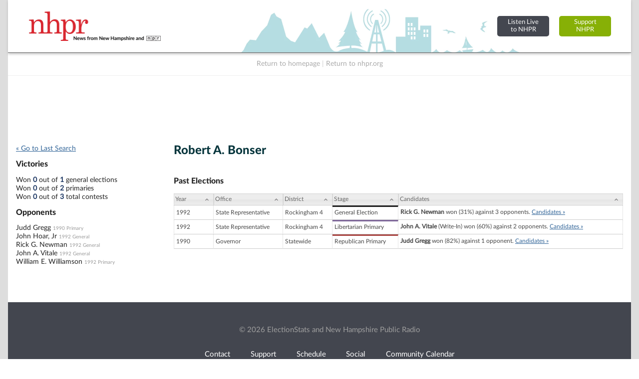

--- FILE ---
content_type: text/html; charset=UTF-8
request_url: https://nh.electionstats.com/candidates/view/Robert-A-Bonser
body_size: 16329
content:
<!DOCTYPE html PUBLIC "-//W3C//DTD XHTML+RDFa 1.0//EN" "http://www.w3.org/MarkUp/DTD/xhtml-rdfa-1.dtd">

<html xmlns="http://www.w3.org/1999/xhtml" version="XHTML+RDFa 1.0" dir="ltr" lang="en-US" xmlns:og="http://ogp.me/ns#" xmlns:fb="http://www.facebook.com/2008/fbml" class="no-js">

<head prefix="og: http://ogp.me/ns# website: http://ogp.me/ns/apps/website#">
    
    
	<title>NH Elections Database &raquo; Candidate Profile...</title>
    
    
	<meta name="twitter:card" content="summary_large_image" />
	<meta name="twitter:site" content="@nhpr" />
	<meta name="twitter:title" content="NH Elections Database &raquo; Candidate Profile..." />
	<meta name="twitter:description" content="Election results and vote counts for  New Hampshire federal, state, and county candidates for office, plus past New Hampshire ballot questions." />
	<meta name="twitter:image" content="https://nh.electionstats.com/img/us_states/NH/share_thumbnail.png" />
	<meta property="fb:app_id" content="270866949612579" />
	<meta property="fb:admins" content="533737006" />
	<meta property="og:url" content="https://nh.electionstats.com/candidates/view/Robert-A-Bonser" />
	<meta property="og:type" content="website" />
	<meta property="og:image" content="https://nh.electionstats.com/img/us_states/NH/share_thumbnail.png" />
	<meta property="og:site_name" content="NH Elections Database" />
	<meta property="og:title" content="NH Elections Database &raquo; Candidate Profile..." />
	<meta name="description" content="Election results and vote counts for  New Hampshire federal, state, and county candidates for office, plus past New Hampshire ballot questions." />
	<meta name="keywords" content="New Hampshire, elections, results, politics, database, votes, vote counts, ballot questions, data, statistics, stats, historical, candidates, governor, senator, representative, officials, government, campaign" />
	<meta property="og:description" content="Election results and vote counts for  New Hampshire federal, state, and county candidates for office, plus past New Hampshire ballot questions." />
	<meta http-equiv="X-UA-Compatible" content="IE=Edge">    

<meta http-equiv="Content-Type" content="text/html; charset=utf-8" />
<link rel="shortcut icon" href="//nh.electionstats.com/img/icons/favicon.ico" />
<link rel="icon" type="image/gif" href="//nh.electionstats.com/img/icons/favicon.gif" />
  



<!-- css includes: 
jquery-ui-1.8.14
jquery.qtip
global
charts
style
error
top_bar
footer
navigation
print --> 

<link rel="stylesheet" type="text/css" href="//nh.electionstats.com/css/combined/css_combined----64696b430b8daaba5c8846c743290593--gtmdfd-2025-07-23_14-13-28.css"/>
<link rel="stylesheet" type="text/css" href="/css/us_state.css?--gtmdfd-2025-07-23_14-13-28"/>
<link rel="stylesheet" type="text/css" href="/css/us_states/NH.css?--gtmdfd-2025-07-23_14-13-28"/>
<link rel="stylesheet" type="text/css" href="/css/responsive.css?--gtmdfd-2025-07-23_14-13-28"/><style type="text/css">	.party_border_left { border-left: 4px #999 solid !important; }	.party_border_right { border-right: 4px #999 solid !important; } .republican_party .party_border_left_default {border-left: 3px #AA4643 solid !important;} .republican_party .party_border_right_default {border-right: 3px #AA4643 solid !important;}.republican_party .party_border_top_default {border-top: 3px #AA4643 solid !important;} .republican_party .party_border_bottom_default {border-bottom: 3px #AA4643 solid !important;}.republican_party .party_text_default {color: #AA4643 !important;}.republican_party .party_background_default,.republican_party.party_background_default {background-color: #AA4643 !important;color: #FFF !important;}  .republican_party .party_border_left {border-left: 3px #AA4643 solid !important;} .republican_party .party_border_right {border-right: 3px #AA4643 solid !important;}.republican_party .party_border_top {border-top: 3px #AA4643 solid !important;} .republican_party .party_border_bottom {border-bottom: 3px #AA4643 solid !important;}.republican_party .party_text {color: #AA4643 !important;}.republican_party .party_background,.republican_party.party_background {background-color: #AA4643 !important;color: #FFF !important;}  .republican_party .party_border_left_light {border-left: 3px #DBA5A4 solid !important;} .republican_party .party_border_right_light {border-right: 3px #DBA5A4 solid !important;}.republican_party .party_border_top_light {border-top: 3px #AA4643 solid !important;} .republican_party .party_border_bottom_light {border-bottom: 3px #DBA5A4 solid !important;}.republican_party .party_text_light {color: #DBA5A4 !important;}.republican_party .party_background_light,.republican_party.party_background_light {background-color: #DBA5A4 !important;}  .republican_party .party_border_left_extra_light {border-left: 3px #F3E0E0 solid !important;} .republican_party .party_border_right_extra_light {border-right: 3px #F3E0E0 solid !important;}.republican_party .party_border_top_extra_light {border-top: 3px #AA4643 solid !important;} .republican_party .party_border_bottom_extra_light {border-bottom: 3px #F3E0E0 solid !important;}.republican_party .party_text_extra_light {color: #F3E0E0 !important;}.republican_party .party_background_extra_light,.republican_party.party_background_extra_light {background-color: #F3E0E0 !important;}  .republican_party .party_border_left_super_light {border-left: 3px #F9F0F0 solid !important;} .republican_party .party_border_right_super_light {border-right: 3px #F9F0F0 solid !important;}.republican_party .party_border_top_super_light {border-top: 3px #AA4643 solid !important;} .republican_party .party_border_bottom_super_light {border-bottom: 3px #F9F0F0 solid !important;}.republican_party .party_text_super_light {color: #F9F0F0 !important;}.republican_party .party_background_super_light,.republican_party.party_background_super_light {background-color: #F9F0F0 !important;}  .republican_party .party_border_left_dark {border-left: 3px #5B2524 solid !important;} .republican_party .party_border_right_dark {border-right: 3px #5B2524 solid !important;}.republican_party .party_border_top_dark {border-top: 3px #AA4643 solid !important;} .republican_party .party_border_bottom_dark {border-bottom: 3px #5B2524 solid !important;}.republican_party .party_text_dark {color: #5B2524 !important;}.republican_party .party_background_dark,.republican_party.party_background_dark {background-color: #5B2524 !important;color: #FFF !important;}  .democratic_party .party_border_left_default {border-left: 3px #4572A7 solid !important;} .democratic_party .party_border_right_default {border-right: 3px #4572A7 solid !important;}.democratic_party .party_border_top_default {border-top: 3px #4572A7 solid !important;} .democratic_party .party_border_bottom_default {border-bottom: 3px #4572A7 solid !important;}.democratic_party .party_text_default {color: #4572A7 !important;}.democratic_party .party_background_default,.democratic_party.party_background_default {background-color: #4572A7 !important;color: #FFF !important;}  .democratic_party .party_border_left {border-left: 3px #4572A7 solid !important;} .democratic_party .party_border_right {border-right: 3px #4572A7 solid !important;}.democratic_party .party_border_top {border-top: 3px #4572A7 solid !important;} .democratic_party .party_border_bottom {border-bottom: 3px #4572A7 solid !important;}.democratic_party .party_text {color: #4572A7 !important;}.democratic_party .party_background,.democratic_party.party_background {background-color: #4572A7 !important;color: #FFF !important;}  .democratic_party .party_border_left_light {border-left: 3px #A5BDDA solid !important;} .democratic_party .party_border_right_light {border-right: 3px #A5BDDA solid !important;}.democratic_party .party_border_top_light {border-top: 3px #4572A7 solid !important;} .democratic_party .party_border_bottom_light {border-bottom: 3px #A5BDDA solid !important;}.democratic_party .party_text_light {color: #A5BDDA !important;}.democratic_party .party_background_light,.democratic_party.party_background_light {background-color: #A5BDDA !important;}  .democratic_party .party_border_left_extra_light {border-left: 3px #E1E9F2 solid !important;} .democratic_party .party_border_right_extra_light {border-right: 3px #E1E9F2 solid !important;}.democratic_party .party_border_top_extra_light {border-top: 3px #4572A7 solid !important;} .democratic_party .party_border_bottom_extra_light {border-bottom: 3px #E1E9F2 solid !important;}.democratic_party .party_text_extra_light {color: #E1E9F2 !important;}.democratic_party .party_background_extra_light,.democratic_party.party_background_extra_light {background-color: #E1E9F2 !important;}  .democratic_party .party_border_left_super_light {border-left: 3px #F0F4F9 solid !important;} .democratic_party .party_border_right_super_light {border-right: 3px #F0F4F9 solid !important;}.democratic_party .party_border_top_super_light {border-top: 3px #4572A7 solid !important;} .democratic_party .party_border_bottom_super_light {border-bottom: 3px #F0F4F9 solid !important;}.democratic_party .party_text_super_light {color: #F0F4F9 !important;}.democratic_party .party_background_super_light,.democratic_party.party_background_super_light {background-color: #F0F4F9 !important;}  .democratic_party .party_border_left_dark {border-left: 3px #253E5A solid !important;} .democratic_party .party_border_right_dark {border-right: 3px #253E5A solid !important;}.democratic_party .party_border_top_dark {border-top: 3px #4572A7 solid !important;} .democratic_party .party_border_bottom_dark {border-bottom: 3px #253E5A solid !important;}.democratic_party .party_text_dark {color: #253E5A !important;}.democratic_party .party_background_dark,.democratic_party.party_background_dark {background-color: #253E5A !important;color: #FFF !important;}  .green_party .party_border_left_default {border-left: 3px #89A54E solid !important;} .green_party .party_border_right_default {border-right: 3px #89A54E solid !important;}.green_party .party_border_top_default {border-top: 3px #89A54E solid !important;} .green_party .party_border_bottom_default {border-bottom: 3px #89A54E solid !important;}.green_party .party_text_default {color: #89A54E !important;}.green_party .party_background_default,.green_party.party_background_default {background-color: #89A54E !important;color: #FFF !important;}  .green_party .party_border_left {border-left: 3px #89A54E solid !important;} .green_party .party_border_right {border-right: 3px #89A54E solid !important;}.green_party .party_border_top {border-top: 3px #89A54E solid !important;} .green_party .party_border_bottom {border-bottom: 3px #89A54E solid !important;}.green_party .party_text {color: #89A54E !important;}.green_party .party_background,.green_party.party_background {background-color: #89A54E !important;color: #FFF !important;}  .green_party .party_border_left_light {border-left: 3px #C7D6A9 solid !important;} .green_party .party_border_right_light {border-right: 3px #C7D6A9 solid !important;}.green_party .party_border_top_light {border-top: 3px #89A54E solid !important;} .green_party .party_border_bottom_light {border-bottom: 3px #C7D6A9 solid !important;}.green_party .party_text_light {color: #C7D6A9 !important;}.green_party .party_background_light,.green_party.party_background_light {background-color: #C7D6A9 !important;}  .green_party .party_border_left_extra_light {border-left: 3px #ECF1E2 solid !important;} .green_party .party_border_right_extra_light {border-right: 3px #ECF1E2 solid !important;}.green_party .party_border_top_extra_light {border-top: 3px #89A54E solid !important;} .green_party .party_border_bottom_extra_light {border-bottom: 3px #ECF1E2 solid !important;}.green_party .party_text_extra_light {color: #ECF1E2 !important;}.green_party .party_background_extra_light,.green_party.party_background_extra_light {background-color: #ECF1E2 !important;}  .green_party .party_border_left_super_light {border-left: 3px #F5F8F1 solid !important;} .green_party .party_border_right_super_light {border-right: 3px #F5F8F1 solid !important;}.green_party .party_border_top_super_light {border-top: 3px #89A54E solid !important;} .green_party .party_border_bottom_super_light {border-bottom: 3px #F5F8F1 solid !important;}.green_party .party_text_super_light {color: #F5F8F1 !important;}.green_party .party_background_super_light,.green_party.party_background_super_light {background-color: #F5F8F1 !important;}  .green_party .party_border_left_dark {border-left: 3px #485728 solid !important;} .green_party .party_border_right_dark {border-right: 3px #485728 solid !important;}.green_party .party_border_top_dark {border-top: 3px #89A54E solid !important;} .green_party .party_border_bottom_dark {border-bottom: 3px #485728 solid !important;}.green_party .party_text_dark {color: #485728 !important;}.green_party .party_background_dark,.green_party.party_background_dark {background-color: #485728 !important;color: #FFF !important;}  .green-rainbow_party .party_border_left_default {border-left: 3px #89A54E solid !important;} .green-rainbow_party .party_border_right_default {border-right: 3px #89A54E solid !important;}.green-rainbow_party .party_border_top_default {border-top: 3px #89A54E solid !important;} .green-rainbow_party .party_border_bottom_default {border-bottom: 3px #89A54E solid !important;}.green-rainbow_party .party_text_default {color: #89A54E !important;}.green-rainbow_party .party_background_default,.green-rainbow_party.party_background_default {background-color: #89A54E !important;color: #FFF !important;}  .green-rainbow_party .party_border_left {border-left: 3px #89A54E solid !important;} .green-rainbow_party .party_border_right {border-right: 3px #89A54E solid !important;}.green-rainbow_party .party_border_top {border-top: 3px #89A54E solid !important;} .green-rainbow_party .party_border_bottom {border-bottom: 3px #89A54E solid !important;}.green-rainbow_party .party_text {color: #89A54E !important;}.green-rainbow_party .party_background,.green-rainbow_party.party_background {background-color: #89A54E !important;color: #FFF !important;}  .green-rainbow_party .party_border_left_light {border-left: 3px #C7D6A9 solid !important;} .green-rainbow_party .party_border_right_light {border-right: 3px #C7D6A9 solid !important;}.green-rainbow_party .party_border_top_light {border-top: 3px #89A54E solid !important;} .green-rainbow_party .party_border_bottom_light {border-bottom: 3px #C7D6A9 solid !important;}.green-rainbow_party .party_text_light {color: #C7D6A9 !important;}.green-rainbow_party .party_background_light,.green-rainbow_party.party_background_light {background-color: #C7D6A9 !important;}  .green-rainbow_party .party_border_left_extra_light {border-left: 3px #ECF1E2 solid !important;} .green-rainbow_party .party_border_right_extra_light {border-right: 3px #ECF1E2 solid !important;}.green-rainbow_party .party_border_top_extra_light {border-top: 3px #89A54E solid !important;} .green-rainbow_party .party_border_bottom_extra_light {border-bottom: 3px #ECF1E2 solid !important;}.green-rainbow_party .party_text_extra_light {color: #ECF1E2 !important;}.green-rainbow_party .party_background_extra_light,.green-rainbow_party.party_background_extra_light {background-color: #ECF1E2 !important;}  .green-rainbow_party .party_border_left_super_light {border-left: 3px #F5F8F1 solid !important;} .green-rainbow_party .party_border_right_super_light {border-right: 3px #F5F8F1 solid !important;}.green-rainbow_party .party_border_top_super_light {border-top: 3px #89A54E solid !important;} .green-rainbow_party .party_border_bottom_super_light {border-bottom: 3px #F5F8F1 solid !important;}.green-rainbow_party .party_text_super_light {color: #F5F8F1 !important;}.green-rainbow_party .party_background_super_light,.green-rainbow_party.party_background_super_light {background-color: #F5F8F1 !important;}  .green-rainbow_party .party_border_left_dark {border-left: 3px #485728 solid !important;} .green-rainbow_party .party_border_right_dark {border-right: 3px #485728 solid !important;}.green-rainbow_party .party_border_top_dark {border-top: 3px #89A54E solid !important;} .green-rainbow_party .party_border_bottom_dark {border-bottom: 3px #485728 solid !important;}.green-rainbow_party .party_text_dark {color: #485728 !important;}.green-rainbow_party .party_background_dark,.green-rainbow_party.party_background_dark {background-color: #485728 !important;color: #FFF !important;}  .libertarian_party .party_border_left_default {border-left: 3px #80699B solid !important;} .libertarian_party .party_border_right_default {border-right: 3px #80699B solid !important;}.libertarian_party .party_border_top_default {border-top: 3px #80699B solid !important;} .libertarian_party .party_border_bottom_default {border-bottom: 3px #80699B solid !important;}.libertarian_party .party_text_default {color: #80699B !important;}.libertarian_party .party_background_default,.libertarian_party.party_background_default {background-color: #80699B !important;color: #FFF !important;}  .libertarian_party .party_border_left {border-left: 3px #80699B solid !important;} .libertarian_party .party_border_right {border-right: 3px #80699B solid !important;}.libertarian_party .party_border_top {border-top: 3px #80699B solid !important;} .libertarian_party .party_border_bottom {border-bottom: 3px #80699B solid !important;}.libertarian_party .party_text {color: #80699B !important;}.libertarian_party .party_background,.libertarian_party.party_background {background-color: #80699B !important;color: #FFF !important;}  .libertarian_party .party_border_left_light {border-left: 3px #BEB3CC solid !important;} .libertarian_party .party_border_right_light {border-right: 3px #BEB3CC solid !important;}.libertarian_party .party_border_top_light {border-top: 3px #80699B solid !important;} .libertarian_party .party_border_bottom_light {border-bottom: 3px #BEB3CC solid !important;}.libertarian_party .party_text_light {color: #BEB3CC !important;}.libertarian_party .party_background_light,.libertarian_party.party_background_light {background-color: #BEB3CC !important;}  .libertarian_party .party_border_left_extra_light {border-left: 3px #EAE6EE solid !important;} .libertarian_party .party_border_right_extra_light {border-right: 3px #EAE6EE solid !important;}.libertarian_party .party_border_top_extra_light {border-top: 3px #80699B solid !important;} .libertarian_party .party_border_bottom_extra_light {border-bottom: 3px #EAE6EE solid !important;}.libertarian_party .party_text_extra_light {color: #EAE6EE !important;}.libertarian_party .party_background_extra_light,.libertarian_party.party_background_extra_light {background-color: #EAE6EE !important;}  .libertarian_party .party_border_left_super_light {border-left: 3px #F4F2F7 solid !important;} .libertarian_party .party_border_right_super_light {border-right: 3px #F4F2F7 solid !important;}.libertarian_party .party_border_top_super_light {border-top: 3px #80699B solid !important;} .libertarian_party .party_border_bottom_super_light {border-bottom: 3px #F4F2F7 solid !important;}.libertarian_party .party_text_super_light {color: #F4F2F7 !important;}.libertarian_party .party_background_super_light,.libertarian_party.party_background_super_light {background-color: #F4F2F7 !important;}  .libertarian_party .party_border_left_dark {border-left: 3px #3F334D solid !important;} .libertarian_party .party_border_right_dark {border-right: 3px #3F334D solid !important;}.libertarian_party .party_border_top_dark {border-top: 3px #80699B solid !important;} .libertarian_party .party_border_bottom_dark {border-bottom: 3px #3F334D solid !important;}.libertarian_party .party_text_dark {color: #3F334D !important;}.libertarian_party .party_background_dark,.libertarian_party.party_background_dark {background-color: #3F334D !important;color: #FFF !important;}  .progressive_party .party_border_left_default {border-left: 3px #89A54E solid !important;} .progressive_party .party_border_right_default {border-right: 3px #89A54E solid !important;}.progressive_party .party_border_top_default {border-top: 3px #89A54E solid !important;} .progressive_party .party_border_bottom_default {border-bottom: 3px #89A54E solid !important;}.progressive_party .party_text_default {color: #89A54E !important;}.progressive_party .party_background_default,.progressive_party.party_background_default {background-color: #89A54E !important;color: #FFF !important;}  .progressive_party .party_border_left {border-left: 3px #89A54E solid !important;} .progressive_party .party_border_right {border-right: 3px #89A54E solid !important;}.progressive_party .party_border_top {border-top: 3px #89A54E solid !important;} .progressive_party .party_border_bottom {border-bottom: 3px #89A54E solid !important;}.progressive_party .party_text {color: #89A54E !important;}.progressive_party .party_background,.progressive_party.party_background {background-color: #89A54E !important;color: #FFF !important;}  .progressive_party .party_border_left_light {border-left: 3px #C7D6A9 solid !important;} .progressive_party .party_border_right_light {border-right: 3px #C7D6A9 solid !important;}.progressive_party .party_border_top_light {border-top: 3px #89A54E solid !important;} .progressive_party .party_border_bottom_light {border-bottom: 3px #C7D6A9 solid !important;}.progressive_party .party_text_light {color: #C7D6A9 !important;}.progressive_party .party_background_light,.progressive_party.party_background_light {background-color: #C7D6A9 !important;}  .progressive_party .party_border_left_extra_light {border-left: 3px #ECF1E2 solid !important;} .progressive_party .party_border_right_extra_light {border-right: 3px #ECF1E2 solid !important;}.progressive_party .party_border_top_extra_light {border-top: 3px #89A54E solid !important;} .progressive_party .party_border_bottom_extra_light {border-bottom: 3px #ECF1E2 solid !important;}.progressive_party .party_text_extra_light {color: #ECF1E2 !important;}.progressive_party .party_background_extra_light,.progressive_party.party_background_extra_light {background-color: #ECF1E2 !important;}  .progressive_party .party_border_left_super_light {border-left: 3px #F5F8F1 solid !important;} .progressive_party .party_border_right_super_light {border-right: 3px #F5F8F1 solid !important;}.progressive_party .party_border_top_super_light {border-top: 3px #89A54E solid !important;} .progressive_party .party_border_bottom_super_light {border-bottom: 3px #F5F8F1 solid !important;}.progressive_party .party_text_super_light {color: #F5F8F1 !important;}.progressive_party .party_background_super_light,.progressive_party.party_background_super_light {background-color: #F5F8F1 !important;}  .progressive_party .party_border_left_dark {border-left: 3px #485728 solid !important;} .progressive_party .party_border_right_dark {border-right: 3px #485728 solid !important;}.progressive_party .party_border_top_dark {border-top: 3px #89A54E solid !important;} .progressive_party .party_border_bottom_dark {border-bottom: 3px #485728 solid !important;}.progressive_party .party_text_dark {color: #485728 !important;}.progressive_party .party_background_dark,.progressive_party.party_background_dark {background-color: #485728 !important;color: #FFF !important;}  .working_families_party .party_border_left_default {border-left: 3px #DB843D solid !important;} .working_families_party .party_border_right_default {border-right: 3px #DB843D solid !important;}.working_families_party .party_border_top_default {border-top: 3px #DB843D solid !important;} .working_families_party .party_border_bottom_default {border-bottom: 3px #DB843D solid !important;}.working_families_party .party_text_default {color: #DB843D !important;}.working_families_party .party_background_default,.working_families_party.party_background_default {background-color: #DB843D !important;color: #FFF !important;}  .working_families_party .party_border_left {border-left: 3px #DB843D solid !important;} .working_families_party .party_border_right {border-right: 3px #DB843D solid !important;}.working_families_party .party_border_top {border-top: 3px #DB843D solid !important;} .working_families_party .party_border_bottom {border-bottom: 3px #DB843D solid !important;}.working_families_party .party_text {color: #DB843D !important;}.working_families_party .party_background,.working_families_party.party_background {background-color: #DB843D !important;color: #FFF !important;}  .working_families_party .party_border_left_light {border-left: 3px #EBBB94 solid !important;} .working_families_party .party_border_right_light {border-right: 3px #EBBB94 solid !important;}.working_families_party .party_border_top_light {border-top: 3px #DB843D solid !important;} .working_families_party .party_border_bottom_light {border-bottom: 3px #EBBB94 solid !important;}.working_families_party .party_text_light {color: #EBBB94 !important;}.working_families_party .party_background_light,.working_families_party.party_background_light {background-color: #EBBB94 !important;}  .working_families_party .party_border_left_extra_light {border-left: 3px #F9E9DB solid !important;} .working_families_party .party_border_right_extra_light {border-right: 3px #F9E9DB solid !important;}.working_families_party .party_border_top_extra_light {border-top: 3px #DB843D solid !important;} .working_families_party .party_border_bottom_extra_light {border-bottom: 3px #F9E9DB solid !important;}.working_families_party .party_text_extra_light {color: #F9E9DB !important;}.working_families_party .party_background_extra_light,.working_families_party.party_background_extra_light {background-color: #F9E9DB !important;}  .working_families_party .party_border_left_super_light {border-left: 3px #FCF4ED solid !important;} .working_families_party .party_border_right_super_light {border-right: 3px #FCF4ED solid !important;}.working_families_party .party_border_top_super_light {border-top: 3px #DB843D solid !important;} .working_families_party .party_border_bottom_super_light {border-bottom: 3px #FCF4ED solid !important;}.working_families_party .party_text_super_light {color: #FCF4ED !important;}.working_families_party .party_background_super_light,.working_families_party.party_background_super_light {background-color: #FCF4ED !important;}  .working_families_party .party_border_left_dark {border-left: 3px #7D4516 solid !important;} .working_families_party .party_border_right_dark {border-right: 3px #7D4516 solid !important;}.working_families_party .party_border_top_dark {border-top: 3px #DB843D solid !important;} .working_families_party .party_border_bottom_dark {border-bottom: 3px #7D4516 solid !important;}.working_families_party .party_text_dark {color: #7D4516 !important;}.working_families_party .party_background_dark,.working_families_party.party_background_dark {background-color: #7D4516 !important;color: #FFF !important;}  .independent_party .party_border_left_default {border-left: 3px #DB843D solid !important;} .independent_party .party_border_right_default {border-right: 3px #DB843D solid !important;}.independent_party .party_border_top_default {border-top: 3px #DB843D solid !important;} .independent_party .party_border_bottom_default {border-bottom: 3px #DB843D solid !important;}.independent_party .party_text_default {color: #DB843D !important;}.independent_party .party_background_default,.independent_party.party_background_default {background-color: #DB843D !important;color: #FFF !important;}  .independent_party .party_border_left {border-left: 3px #DB843D solid !important;} .independent_party .party_border_right {border-right: 3px #DB843D solid !important;}.independent_party .party_border_top {border-top: 3px #DB843D solid !important;} .independent_party .party_border_bottom {border-bottom: 3px #DB843D solid !important;}.independent_party .party_text {color: #DB843D !important;}.independent_party .party_background,.independent_party.party_background {background-color: #DB843D !important;color: #FFF !important;}  .independent_party .party_border_left_light {border-left: 3px #EBBB94 solid !important;} .independent_party .party_border_right_light {border-right: 3px #EBBB94 solid !important;}.independent_party .party_border_top_light {border-top: 3px #DB843D solid !important;} .independent_party .party_border_bottom_light {border-bottom: 3px #EBBB94 solid !important;}.independent_party .party_text_light {color: #EBBB94 !important;}.independent_party .party_background_light,.independent_party.party_background_light {background-color: #EBBB94 !important;}  .independent_party .party_border_left_extra_light {border-left: 3px #F9E9DB solid !important;} .independent_party .party_border_right_extra_light {border-right: 3px #F9E9DB solid !important;}.independent_party .party_border_top_extra_light {border-top: 3px #DB843D solid !important;} .independent_party .party_border_bottom_extra_light {border-bottom: 3px #F9E9DB solid !important;}.independent_party .party_text_extra_light {color: #F9E9DB !important;}.independent_party .party_background_extra_light,.independent_party.party_background_extra_light {background-color: #F9E9DB !important;}  .independent_party .party_border_left_super_light {border-left: 3px #FCF4ED solid !important;} .independent_party .party_border_right_super_light {border-right: 3px #FCF4ED solid !important;}.independent_party .party_border_top_super_light {border-top: 3px #DB843D solid !important;} .independent_party .party_border_bottom_super_light {border-bottom: 3px #FCF4ED solid !important;}.independent_party .party_text_super_light {color: #FCF4ED !important;}.independent_party .party_background_super_light,.independent_party.party_background_super_light {background-color: #FCF4ED !important;}  .independent_party .party_border_left_dark {border-left: 3px #7D4516 solid !important;} .independent_party .party_border_right_dark {border-right: 3px #7D4516 solid !important;}.independent_party .party_border_top_dark {border-top: 3px #DB843D solid !important;} .independent_party .party_border_bottom_dark {border-bottom: 3px #7D4516 solid !important;}.independent_party .party_text_dark {color: #7D4516 !important;}.independent_party .party_background_dark,.independent_party.party_background_dark {background-color: #7D4516 !important;color: #FFF !important;}  .general_party .party_border_left_default {border-left: 3px #222222 solid !important;} .general_party .party_border_right_default {border-right: 3px #222222 solid !important;}.general_party .party_border_top_default {border-top: 3px #222222 solid !important;} .general_party .party_border_bottom_default {border-bottom: 3px #222222 solid !important;}.general_party .party_text_default {color: #222222 !important;}.general_party .party_background_default,.general_party.party_background_default {background-color: #222222 !important;color: #FFF !important;}  .general_party .party_border_left {border-left: 3px #222222 solid !important;} .general_party .party_border_right {border-right: 3px #222222 solid !important;}.general_party .party_border_top {border-top: 3px #222222 solid !important;} .general_party .party_border_bottom {border-bottom: 3px #222222 solid !important;}.general_party .party_text {color: #222222 !important;}.general_party .party_background,.general_party.party_background {background-color: #222222 !important;color: #FFF !important;}  .general_party .party_border_left_light {border-left: 3px #BFBFBF solid !important;} .general_party .party_border_right_light {border-right: 3px #BFBFBF solid !important;}.general_party .party_border_top_light {border-top: 3px #222222 solid !important;} .general_party .party_border_bottom_light {border-bottom: 3px #BFBFBF solid !important;}.general_party .party_text_light {color: #BFBFBF !important;}.general_party .party_background_light,.general_party.party_background_light {background-color: #BFBFBF !important;}  .general_party .party_border_left_extra_light {border-left: 3px #E9E9E9 solid !important;} .general_party .party_border_right_extra_light {border-right: 3px #E9E9E9 solid !important;}.general_party .party_border_top_extra_light {border-top: 3px #222222 solid !important;} .general_party .party_border_bottom_extra_light {border-bottom: 3px #E9E9E9 solid !important;}.general_party .party_text_extra_light {color: #E9E9E9 !important;}.general_party .party_background_extra_light,.general_party.party_background_extra_light {background-color: #E9E9E9 !important;}  .general_party .party_border_left_super_light {border-left: 3px #F4F4F4 solid !important;} .general_party .party_border_right_super_light {border-right: 3px #F4F4F4 solid !important;}.general_party .party_border_top_super_light {border-top: 3px #222222 solid !important;} .general_party .party_border_bottom_super_light {border-bottom: 3px #F4F4F4 solid !important;}.general_party .party_text_super_light {color: #F4F4F4 !important;}.general_party .party_background_super_light,.general_party.party_background_super_light {background-color: #F4F4F4 !important;}  .general_party .party_border_left_dark {border-left: 3px #633C14 solid !important;} .general_party .party_border_right_dark {border-right: 3px #633C14 solid !important;}.general_party .party_border_top_dark {border-top: 3px #222222 solid !important;} .general_party .party_border_bottom_dark {border-bottom: 3px #633C14 solid !important;}.general_party .party_text_dark {color: #633C14 !important;}.general_party .party_background_dark,.general_party.party_background_dark {background-color: #633C14 !important;color: #FFF !important;}  .democratic_republican_party .party_border_left_default {border-left: 3px #80699B solid !important;} .democratic_republican_party .party_border_right_default {border-right: 3px #80699B solid !important;}.democratic_republican_party .party_border_top_default {border-top: 3px #80699B solid !important;} .democratic_republican_party .party_border_bottom_default {border-bottom: 3px #80699B solid !important;}.democratic_republican_party .party_text_default {color: #80699B !important;}.democratic_republican_party .party_background_default,.democratic_republican_party.party_background_default {background-color: #80699B !important;color: #FFF !important;}  .democratic_republican_party .party_border_left {border-left: 3px #80699B solid !important;} .democratic_republican_party .party_border_right {border-right: 3px #80699B solid !important;}.democratic_republican_party .party_border_top {border-top: 3px #80699B solid !important;} .democratic_republican_party .party_border_bottom {border-bottom: 3px #80699B solid !important;}.democratic_republican_party .party_text {color: #80699B !important;}.democratic_republican_party .party_background,.democratic_republican_party.party_background {background-color: #80699B !important;color: #FFF !important;}  .democratic_republican_party .party_border_left_light {border-left: 3px #BEB3CC solid !important;} .democratic_republican_party .party_border_right_light {border-right: 3px #BEB3CC solid !important;}.democratic_republican_party .party_border_top_light {border-top: 3px #80699B solid !important;} .democratic_republican_party .party_border_bottom_light {border-bottom: 3px #BEB3CC solid !important;}.democratic_republican_party .party_text_light {color: #BEB3CC !important;}.democratic_republican_party .party_background_light,.democratic_republican_party.party_background_light {background-color: #BEB3CC !important;}  .democratic_republican_party .party_border_left_extra_light {border-left: 3px #EAE6EE solid !important;} .democratic_republican_party .party_border_right_extra_light {border-right: 3px #EAE6EE solid !important;}.democratic_republican_party .party_border_top_extra_light {border-top: 3px #80699B solid !important;} .democratic_republican_party .party_border_bottom_extra_light {border-bottom: 3px #EAE6EE solid !important;}.democratic_republican_party .party_text_extra_light {color: #EAE6EE !important;}.democratic_republican_party .party_background_extra_light,.democratic_republican_party.party_background_extra_light {background-color: #EAE6EE !important;}  .democratic_republican_party .party_border_left_super_light {border-left: 3px #F4F2F7 solid !important;} .democratic_republican_party .party_border_right_super_light {border-right: 3px #F4F2F7 solid !important;}.democratic_republican_party .party_border_top_super_light {border-top: 3px #80699B solid !important;} .democratic_republican_party .party_border_bottom_super_light {border-bottom: 3px #F4F2F7 solid !important;}.democratic_republican_party .party_text_super_light {color: #F4F2F7 !important;}.democratic_republican_party .party_background_super_light,.democratic_republican_party.party_background_super_light {background-color: #F4F2F7 !important;}  .democratic_republican_party .party_border_left_dark {border-left: 3px #3F334D solid !important;} .democratic_republican_party .party_border_right_dark {border-right: 3px #3F334D solid !important;}.democratic_republican_party .party_border_top_dark {border-top: 3px #80699B solid !important;} .democratic_republican_party .party_border_bottom_dark {border-bottom: 3px #3F334D solid !important;}.democratic_republican_party .party_text_dark {color: #3F334D !important;}.democratic_republican_party .party_background_dark,.democratic_republican_party.party_background_dark {background-color: #3F334D !important;color: #FFF !important;}  .democratic-republican_party .party_border_left_default {border-left: 3px #80699B solid !important;} .democratic-republican_party .party_border_right_default {border-right: 3px #80699B solid !important;}.democratic-republican_party .party_border_top_default {border-top: 3px #80699B solid !important;} .democratic-republican_party .party_border_bottom_default {border-bottom: 3px #80699B solid !important;}.democratic-republican_party .party_text_default {color: #80699B !important;}.democratic-republican_party .party_background_default,.democratic-republican_party.party_background_default {background-color: #80699B !important;color: #FFF !important;}  .democratic-republican_party .party_border_left {border-left: 3px #80699B solid !important;} .democratic-republican_party .party_border_right {border-right: 3px #80699B solid !important;}.democratic-republican_party .party_border_top {border-top: 3px #80699B solid !important;} .democratic-republican_party .party_border_bottom {border-bottom: 3px #80699B solid !important;}.democratic-republican_party .party_text {color: #80699B !important;}.democratic-republican_party .party_background,.democratic-republican_party.party_background {background-color: #80699B !important;color: #FFF !important;}  .democratic-republican_party .party_border_left_light {border-left: 3px #BEB3CC solid !important;} .democratic-republican_party .party_border_right_light {border-right: 3px #BEB3CC solid !important;}.democratic-republican_party .party_border_top_light {border-top: 3px #80699B solid !important;} .democratic-republican_party .party_border_bottom_light {border-bottom: 3px #BEB3CC solid !important;}.democratic-republican_party .party_text_light {color: #BEB3CC !important;}.democratic-republican_party .party_background_light,.democratic-republican_party.party_background_light {background-color: #BEB3CC !important;}  .democratic-republican_party .party_border_left_extra_light {border-left: 3px #EAE6EE solid !important;} .democratic-republican_party .party_border_right_extra_light {border-right: 3px #EAE6EE solid !important;}.democratic-republican_party .party_border_top_extra_light {border-top: 3px #80699B solid !important;} .democratic-republican_party .party_border_bottom_extra_light {border-bottom: 3px #EAE6EE solid !important;}.democratic-republican_party .party_text_extra_light {color: #EAE6EE !important;}.democratic-republican_party .party_background_extra_light,.democratic-republican_party.party_background_extra_light {background-color: #EAE6EE !important;}  .democratic-republican_party .party_border_left_super_light {border-left: 3px #F4F2F7 solid !important;} .democratic-republican_party .party_border_right_super_light {border-right: 3px #F4F2F7 solid !important;}.democratic-republican_party .party_border_top_super_light {border-top: 3px #80699B solid !important;} .democratic-republican_party .party_border_bottom_super_light {border-bottom: 3px #F4F2F7 solid !important;}.democratic-republican_party .party_text_super_light {color: #F4F2F7 !important;}.democratic-republican_party .party_background_super_light,.democratic-republican_party.party_background_super_light {background-color: #F4F2F7 !important;}  .democratic-republican_party .party_border_left_dark {border-left: 3px #3F334D solid !important;} .democratic-republican_party .party_border_right_dark {border-right: 3px #3F334D solid !important;}.democratic-republican_party .party_border_top_dark {border-top: 3px #80699B solid !important;} .democratic-republican_party .party_border_bottom_dark {border-bottom: 3px #3F334D solid !important;}.democratic-republican_party .party_text_dark {color: #3F334D !important;}.democratic-republican_party .party_background_dark,.democratic-republican_party.party_background_dark {background-color: #3F334D !important;color: #FFF !important;}  .democratic_libertarian_party .party_border_left_default {border-left: 3px #80699B solid !important;} .democratic_libertarian_party .party_border_right_default {border-right: 3px #80699B solid !important;}.democratic_libertarian_party .party_border_top_default {border-top: 3px #80699B solid !important;} .democratic_libertarian_party .party_border_bottom_default {border-bottom: 3px #80699B solid !important;}.democratic_libertarian_party .party_text_default {color: #80699B !important;}.democratic_libertarian_party .party_background_default,.democratic_libertarian_party.party_background_default {background-color: #80699B !important;color: #FFF !important;}  .democratic_libertarian_party .party_border_left {border-left: 3px #80699B solid !important;} .democratic_libertarian_party .party_border_right {border-right: 3px #80699B solid !important;}.democratic_libertarian_party .party_border_top {border-top: 3px #80699B solid !important;} .democratic_libertarian_party .party_border_bottom {border-bottom: 3px #80699B solid !important;}.democratic_libertarian_party .party_text {color: #80699B !important;}.democratic_libertarian_party .party_background,.democratic_libertarian_party.party_background {background-color: #80699B !important;color: #FFF !important;}  .democratic_libertarian_party .party_border_left_light {border-left: 3px #BEB3CC solid !important;} .democratic_libertarian_party .party_border_right_light {border-right: 3px #BEB3CC solid !important;}.democratic_libertarian_party .party_border_top_light {border-top: 3px #80699B solid !important;} .democratic_libertarian_party .party_border_bottom_light {border-bottom: 3px #BEB3CC solid !important;}.democratic_libertarian_party .party_text_light {color: #BEB3CC !important;}.democratic_libertarian_party .party_background_light,.democratic_libertarian_party.party_background_light {background-color: #BEB3CC !important;}  .democratic_libertarian_party .party_border_left_extra_light {border-left: 3px #EAE6EE solid !important;} .democratic_libertarian_party .party_border_right_extra_light {border-right: 3px #EAE6EE solid !important;}.democratic_libertarian_party .party_border_top_extra_light {border-top: 3px #80699B solid !important;} .democratic_libertarian_party .party_border_bottom_extra_light {border-bottom: 3px #EAE6EE solid !important;}.democratic_libertarian_party .party_text_extra_light {color: #EAE6EE !important;}.democratic_libertarian_party .party_background_extra_light,.democratic_libertarian_party.party_background_extra_light {background-color: #EAE6EE !important;}  .democratic_libertarian_party .party_border_left_super_light {border-left: 3px #F4F2F7 solid !important;} .democratic_libertarian_party .party_border_right_super_light {border-right: 3px #F4F2F7 solid !important;}.democratic_libertarian_party .party_border_top_super_light {border-top: 3px #80699B solid !important;} .democratic_libertarian_party .party_border_bottom_super_light {border-bottom: 3px #F4F2F7 solid !important;}.democratic_libertarian_party .party_text_super_light {color: #F4F2F7 !important;}.democratic_libertarian_party .party_background_super_light,.democratic_libertarian_party.party_background_super_light {background-color: #F4F2F7 !important;}  .democratic_libertarian_party .party_border_left_dark {border-left: 3px #3F334D solid !important;} .democratic_libertarian_party .party_border_right_dark {border-right: 3px #3F334D solid !important;}.democratic_libertarian_party .party_border_top_dark {border-top: 3px #80699B solid !important;} .democratic_libertarian_party .party_border_bottom_dark {border-bottom: 3px #3F334D solid !important;}.democratic_libertarian_party .party_text_dark {color: #3F334D !important;}.democratic_libertarian_party .party_background_dark,.democratic_libertarian_party.party_background_dark {background-color: #3F334D !important;color: #FFF !important;}  .republican_libertarian_party .party_border_left_default {border-left: 3px #80699B solid !important;} .republican_libertarian_party .party_border_right_default {border-right: 3px #80699B solid !important;}.republican_libertarian_party .party_border_top_default {border-top: 3px #80699B solid !important;} .republican_libertarian_party .party_border_bottom_default {border-bottom: 3px #80699B solid !important;}.republican_libertarian_party .party_text_default {color: #80699B !important;}.republican_libertarian_party .party_background_default,.republican_libertarian_party.party_background_default {background-color: #80699B !important;color: #FFF !important;}  .republican_libertarian_party .party_border_left {border-left: 3px #80699B solid !important;} .republican_libertarian_party .party_border_right {border-right: 3px #80699B solid !important;}.republican_libertarian_party .party_border_top {border-top: 3px #80699B solid !important;} .republican_libertarian_party .party_border_bottom {border-bottom: 3px #80699B solid !important;}.republican_libertarian_party .party_text {color: #80699B !important;}.republican_libertarian_party .party_background,.republican_libertarian_party.party_background {background-color: #80699B !important;color: #FFF !important;}  .republican_libertarian_party .party_border_left_light {border-left: 3px #BEB3CC solid !important;} .republican_libertarian_party .party_border_right_light {border-right: 3px #BEB3CC solid !important;}.republican_libertarian_party .party_border_top_light {border-top: 3px #80699B solid !important;} .republican_libertarian_party .party_border_bottom_light {border-bottom: 3px #BEB3CC solid !important;}.republican_libertarian_party .party_text_light {color: #BEB3CC !important;}.republican_libertarian_party .party_background_light,.republican_libertarian_party.party_background_light {background-color: #BEB3CC !important;}  .republican_libertarian_party .party_border_left_extra_light {border-left: 3px #EAE6EE solid !important;} .republican_libertarian_party .party_border_right_extra_light {border-right: 3px #EAE6EE solid !important;}.republican_libertarian_party .party_border_top_extra_light {border-top: 3px #80699B solid !important;} .republican_libertarian_party .party_border_bottom_extra_light {border-bottom: 3px #EAE6EE solid !important;}.republican_libertarian_party .party_text_extra_light {color: #EAE6EE !important;}.republican_libertarian_party .party_background_extra_light,.republican_libertarian_party.party_background_extra_light {background-color: #EAE6EE !important;}  .republican_libertarian_party .party_border_left_super_light {border-left: 3px #F4F2F7 solid !important;} .republican_libertarian_party .party_border_right_super_light {border-right: 3px #F4F2F7 solid !important;}.republican_libertarian_party .party_border_top_super_light {border-top: 3px #80699B solid !important;} .republican_libertarian_party .party_border_bottom_super_light {border-bottom: 3px #F4F2F7 solid !important;}.republican_libertarian_party .party_text_super_light {color: #F4F2F7 !important;}.republican_libertarian_party .party_background_super_light,.republican_libertarian_party.party_background_super_light {background-color: #F4F2F7 !important;}  .republican_libertarian_party .party_border_left_dark {border-left: 3px #3F334D solid !important;} .republican_libertarian_party .party_border_right_dark {border-right: 3px #3F334D solid !important;}.republican_libertarian_party .party_border_top_dark {border-top: 3px #80699B solid !important;} .republican_libertarian_party .party_border_bottom_dark {border-bottom: 3px #3F334D solid !important;}.republican_libertarian_party .party_text_dark {color: #3F334D !important;}.republican_libertarian_party .party_background_dark,.republican_libertarian_party.party_background_dark {background-color: #3F334D !important;color: #FFF !important;}  .other_party .party_border_left_default {border-left: 3px #86773C solid !important;} .other_party .party_border_right_default {border-right: 3px #86773C solid !important;}.other_party .party_border_top_default {border-top: 3px #86773C solid !important;} .other_party .party_border_bottom_default {border-bottom: 3px #86773C solid !important;}.other_party .party_text_default {color: #86773C !important;}.other_party .party_background_default,.other_party.party_background_default {background-color: #86773C !important;color: #FFF !important;}  .other_party .party_border_left {border-left: 3px #86773C solid !important;} .other_party .party_border_right {border-right: 3px #86773C solid !important;}.other_party .party_border_top {border-top: 3px #86773C solid !important;} .other_party .party_border_bottom {border-bottom: 3px #86773C solid !important;}.other_party .party_text {color: #86773C !important;}.other_party .party_background,.other_party.party_background {background-color: #86773C !important;color: #FFF !important;}  .other_party .party_border_left_light {border-left: 3px #D8CEA7 solid !important;} .other_party .party_border_right_light {border-right: 3px #D8CEA7 solid !important;}.other_party .party_border_top_light {border-top: 3px #86773C solid !important;} .other_party .party_border_bottom_light {border-bottom: 3px #D8CEA7 solid !important;}.other_party .party_text_light {color: #D8CEA7 !important;}.other_party .party_background_light,.other_party.party_background_light {background-color: #D8CEA7 !important;}  .other_party .party_border_left_extra_light {border-left: 3px #F2EFE1 solid !important;} .other_party .party_border_right_extra_light {border-right: 3px #F2EFE1 solid !important;}.other_party .party_border_top_extra_light {border-top: 3px #86773C solid !important;} .other_party .party_border_bottom_extra_light {border-bottom: 3px #F2EFE1 solid !important;}.other_party .party_text_extra_light {color: #F2EFE1 !important;}.other_party .party_background_extra_light,.other_party.party_background_extra_light {background-color: #F2EFE1 !important;}  .other_party .party_border_left_super_light {border-left: 3px #F9F8F0 solid !important;} .other_party .party_border_right_super_light {border-right: 3px #F9F8F0 solid !important;}.other_party .party_border_top_super_light {border-top: 3px #86773C solid !important;} .other_party .party_border_bottom_super_light {border-bottom: 3px #F9F8F0 solid !important;}.other_party .party_text_super_light {color: #F9F8F0 !important;}.other_party .party_background_super_light,.other_party.party_background_super_light {background-color: #F9F8F0 !important;}  .other_party .party_border_left_dark {border-left: 3px #584F27 solid !important;} .other_party .party_border_right_dark {border-right: 3px #584F27 solid !important;}.other_party .party_border_top_dark {border-top: 3px #86773C solid !important;} .other_party .party_border_bottom_dark {border-bottom: 3px #584F27 solid !important;}.other_party .party_text_dark {color: #584F27 !important;}.other_party .party_background_dark,.other_party.party_background_dark {background-color: #584F27 !important;color: #FFF !important;}  .yes_party .party_border_left_default {border-left: 3px #89A54E solid !important;} .yes_party .party_border_right_default {border-right: 3px #89A54E solid !important;}.yes_party .party_border_top_default {border-top: 3px #89A54E solid !important;} .yes_party .party_border_bottom_default {border-bottom: 3px #89A54E solid !important;}.yes_party .party_text_default {color: #89A54E !important;}.yes_party .party_background_default,.yes_party.party_background_default {background-color: #89A54E !important;color: #FFF !important;}  .yes_party .party_border_left {border-left: 3px #89A54E solid !important;} .yes_party .party_border_right {border-right: 3px #89A54E solid !important;}.yes_party .party_border_top {border-top: 3px #89A54E solid !important;} .yes_party .party_border_bottom {border-bottom: 3px #89A54E solid !important;}.yes_party .party_text {color: #89A54E !important;}.yes_party .party_background,.yes_party.party_background {background-color: #89A54E !important;color: #FFF !important;}  .yes_party .party_border_left_light {border-left: 3px #C7D6A9 solid !important;} .yes_party .party_border_right_light {border-right: 3px #C7D6A9 solid !important;}.yes_party .party_border_top_light {border-top: 3px #89A54E solid !important;} .yes_party .party_border_bottom_light {border-bottom: 3px #C7D6A9 solid !important;}.yes_party .party_text_light {color: #C7D6A9 !important;}.yes_party .party_background_light,.yes_party.party_background_light {background-color: #C7D6A9 !important;}  .yes_party .party_border_left_extra_light {border-left: 3px #ECF1E2 solid !important;} .yes_party .party_border_right_extra_light {border-right: 3px #ECF1E2 solid !important;}.yes_party .party_border_top_extra_light {border-top: 3px #89A54E solid !important;} .yes_party .party_border_bottom_extra_light {border-bottom: 3px #ECF1E2 solid !important;}.yes_party .party_text_extra_light {color: #ECF1E2 !important;}.yes_party .party_background_extra_light,.yes_party.party_background_extra_light {background-color: #ECF1E2 !important;}  .yes_party .party_border_left_super_light {border-left: 3px #F5F8F1 solid !important;} .yes_party .party_border_right_super_light {border-right: 3px #F5F8F1 solid !important;}.yes_party .party_border_top_super_light {border-top: 3px #89A54E solid !important;} .yes_party .party_border_bottom_super_light {border-bottom: 3px #F5F8F1 solid !important;}.yes_party .party_text_super_light {color: #F5F8F1 !important;}.yes_party .party_background_super_light,.yes_party.party_background_super_light {background-color: #F5F8F1 !important;}  .yes_party .party_border_left_dark {border-left: 3px #485728 solid !important;} .yes_party .party_border_right_dark {border-right: 3px #485728 solid !important;}.yes_party .party_border_top_dark {border-top: 3px #89A54E solid !important;} .yes_party .party_border_bottom_dark {border-bottom: 3px #485728 solid !important;}.yes_party .party_text_dark {color: #485728 !important;}.yes_party .party_background_dark,.yes_party.party_background_dark {background-color: #485728 !important;color: #FFF !important;}  .no_party .party_border_left_default {border-left: 3px #A47D7C solid !important;} .no_party .party_border_right_default {border-right: 3px #A47D7C solid !important;}.no_party .party_border_top_default {border-top: 3px #A47D7C solid !important;} .no_party .party_border_bottom_default {border-bottom: 3px #A47D7C solid !important;}.no_party .party_text_default {color: #A47D7C !important;}.no_party .party_background_default,.no_party.party_background_default {background-color: #A47D7C !important;color: #FFF !important;}  .no_party .party_border_left {border-left: 3px #A47D7C solid !important;} .no_party .party_border_right {border-right: 3px #A47D7C solid !important;}.no_party .party_border_top {border-top: 3px #A47D7C solid !important;} .no_party .party_border_bottom {border-bottom: 3px #A47D7C solid !important;}.no_party .party_text {color: #A47D7C !important;}.no_party .party_background,.no_party.party_background {background-color: #A47D7C !important;color: #FFF !important;}  .no_party .party_border_left_light {border-left: 3px #CBB5B4 solid !important;} .no_party .party_border_right_light {border-right: 3px #CBB5B4 solid !important;}.no_party .party_border_top_light {border-top: 3px #A47D7C solid !important;} .no_party .party_border_bottom_light {border-bottom: 3px #CBB5B4 solid !important;}.no_party .party_text_light {color: #CBB5B4 !important;}.no_party .party_background_light,.no_party.party_background_light {background-color: #CBB5B4 !important;}  .no_party .party_border_left_extra_light {border-left: 3px #EEE6E6 solid !important;} .no_party .party_border_right_extra_light {border-right: 3px #EEE6E6 solid !important;}.no_party .party_border_top_extra_light {border-top: 3px #A47D7C solid !important;} .no_party .party_border_bottom_extra_light {border-bottom: 3px #EEE6E6 solid !important;}.no_party .party_text_extra_light {color: #EEE6E6 !important;}.no_party .party_background_extra_light,.no_party.party_background_extra_light {background-color: #EEE6E6 !important;}  .no_party .party_border_left_super_light {border-left: 3px #CCCCCC solid !important;} .no_party .party_border_right_super_light {border-right: 3px #CCCCCC solid !important;}.no_party .party_border_top_super_light {border-top: 3px #A47D7C solid !important;} .no_party .party_border_bottom_super_light {border-bottom: 3px #CCCCCC solid !important;}.no_party .party_text_super_light {color: #CCCCCC !important;}.no_party .party_background_super_light,.no_party.party_background_super_light {background-color: #CCCCCC !important;}  .no_party .party_border_left_dark {border-left: 3px #4B3534 solid !important;} .no_party .party_border_right_dark {border-right: 3px #4B3534 solid !important;}.no_party .party_border_top_dark {border-top: 3px #A47D7C solid !important;} .no_party .party_border_bottom_dark {border-bottom: 3px #4B3534 solid !important;}.no_party .party_text_dark {color: #4B3534 !important;}.no_party .party_background_dark,.no_party.party_background_dark {background-color: #4B3534 !important;color: #FFF !important;} </style>

<!-- js includes: 
jquery-1.12.5-sec.min
$.ajaxPrefilter( function( s ) { if ( s.crossDomain ) { s.contents.script = false; }} );
jquery-ui-1.13.2.min
$.browser={ msie: ( navigator.appName == 'Microsoft Internet Explorer') ? true : false };
highcharts-11.2.0/highcharts
highcharts-11.2.0/accessibility
jquery-bbq/jquery.ba-bbq.min
jquery.cookie
datatables-1.10.25/js/jquery.dataTables.min
datatables-1.10.25/js/dataTables.jqueryui.min
jquery.fixedTableHeader.min
jquery.qtip.min
jquery.scrollTo-min
jquery.sortElements
jquery.sortTableColumns
modernizr.custom.24613
global --> 

<script type="text/javascript" src="//nh.electionstats.com/js/combined/js_combined----0f5d04fab82d4fa7341460860f6b9350--gtmdfd-2025-07-23_14-13-28.js"></script> 

 <!-- For IE (any version) -->

<!--[if IE]>
	
<link rel="stylesheet" type="text/css" href="/css/style_IE_only.css"/><![endif]-->

<!-- For IE8 or older -->

<!--[if lt IE 9]>
    
<script type="text/javascript" src="/js/css3-mediaqueries.js"></script>    
  
   <style type="text/css">
     canvas, header, nav, section, article, aside, footer { display:block; }
   </style>
   
<![endif]-->
    

<!-- For IE7 or older -->

<!--[if lte IE 7]>
	
<link rel="stylesheet" type="text/css" href="/css/style_IE7-_only.css"/>
<script type="text/javascript" src="/js/json2.js"></script><![endif]-->


<!-- For IE6 or older :: transparent PNGs -->

<!--[if lte IE 6]>
 
 
<script type="text/javascript" src="/js/supersleight-min.js"></script>
<![endif]-->

   
<script type="text/javascript">
 
		
		function historyListPush(h,url,limit) {
			if(!h || typeof h == "undefined") {
				h = {0: location.href};	
			} 
			
			var length = $.jsonLength(h);  
			
			if(location.href != h[length-1]) {
				h[length] = url;
				
				// Limit of [var limit] items
				if(length >= limit) {
					var h_new = {};
					$.each(h, function(k,v) {
						if(k == 0) { return true; } // continue
						h_new[k-1] = v;
					});
					h = h_new;
				}
			}	
			return h;
			
		} // END function
		
		(function( $ ) {
		  $.jsonLength = function(obj) {
			n = 0;
			
			if(!obj) { return n; }
			
			jQuery.each(obj, function(i, val) {
			  n++;
			});
			
			return n;
		
		  };
		})( jQuery );

		 
		// History 
		// Holds this plus the last 2 pages visited
		if($.cookie) {
			$.cookie.json = true;
			
			var h 		= $.cookie("history");
			
			
			
			hist = historyListPush(h,location.href,3);
			 
			//console.log(h);
	 
			
			// Re-save cookie
			$.removeCookie("history", { path:"/" });
			$.cookie("history", h, { expires: 1, domain:".nh.electionstats.com", path:"/" });	
			
			// Now add to search history if applicable
			if(location.href.indexOf("/search") > -1) {
				var search_history  = $.cookie("search_history");
				
				if(typeof search_history == "undefined") { 
					search_history = {}; 
				}
				search_history = historyListPush(search_history,location.href,3);
				
				//console.log(search_history);
				
				// Re-save cookie
				$.removeCookie("search_history", { path:"/" });
				$.cookie("search_history", search_history, { expires: 1, domain:".nh.electionstats.com", path:"/" });	
				
				 
			}
			
		}
		
		
		// Globals
		MapsRegistry = [];
		
		/**
		 * called by google_maps_init()
		 */
		function google_maps_init_each_in_registry() {
		 
			$.each(MapsRegistry,function(k,v) {
				var fn 		= window[v];
				var sel 	= String("#"+v+" > .map_canvas").replace("gmap_init_","");
				var canvas  = $(sel);
				//console.log(sel);
				if(canvas.length && canvas.html().length < 1 && typeof fn === "function") {	
					fn();	
					//console.log("fired...");
				}
			});
		}
		
		/**
		 * Init each map (coupled with MapHelper)
		 * Calls another function google_maps_init_each_in_registry()
		 * after checking for necessary JS dependencies
		 */ 
		function google_maps_init() {
			 
			var src_maplabels 	   = "//nh.electionstats.com/js/google-maplabel.js";
			var src_canvas_for_ie  = "//nh.electionstats.com/js/excanvas.compiled.js";
			var src_canvas_text_for_ie  = "//nh.electionstats.com/js/canvas.text.js";
			
			// If browser does NOT have canvas HTML5, then first load that shiv library (IE8-)
			if(!Modernizr.canvas) { 
				$.getScript(src_canvas_for_ie, function() {
					$.getScript(src_canvas_text_for_ie, function() {
						$.getScript(src_maplabels, function() { google_maps_init_each_in_registry(); });
					});
				});
			} else {
				// Add in library for map labels, and upon the script loading, fire the rest of the init routine.
				$.getScript(src_maplabels, function() { google_maps_init_each_in_registry(); });
			
			}
			
		}
		
	 
  
 
 $(document).ready( function() {
  // Document Ready JS
 
			 
    		// Follow the mouse
		    $('body').mousemove(function(e) { return trackMouse(e); });
		  
		    // TO DO: ensure the divs move w mouse when page scrolls.
		    // But this not working??
		    //$(window).scroll(function(e) { return trackMouse(e); });
			
			// Global variable
			no_mouse_loader = false; // you can block the mouse loader if you have another loader elsewhere.  Just set this to true.
			
			// Tooltips
			if(typeof qtip_init == 'function') {
			
			    qtip_init($); // in global.js
			}
			
			// Forms
			if($('.formTable')) {
				
				// Automatically add classes to form elements for easier DOM manipulation
				$('.formTable :input[type=text]').addClass('text');
				$('.formTable :input[type=password]').addClass('text');
				$('.formTable :input[type=submit]').addClass('submit');
				
				$('.formTable :input:not(input[type=submit])').focus(function() {
					$(this).addClass('focus');
				});
				$('.formTable :input:not(input[type=submit])').blur(function() {
					$(this).removeClass('focus');
				});	
			}
			
			window.setTimeout(function() {
				// Fixed table headers (stick to top of viewport if scroll past them)
				if($('.fixed_table_header') && $('.fixed_table_header').length) {
                    $('.fixed_table_header').fixedtableheader({ 
                        highlightrow: true 
                    }); 
				}
			}, 500);
			
			
			// Activate sortable columns on the elec/bq view table
			$('#content_wrapper .fixed_table_header').sortTableColumns({
				columnsToExclude: 'th.granularity_ward,th.granularity_precinct', // dont sort ward,pct
				rowsToExclude: 'tr.total, tr.precinct',
				columnsToFilter: 'th:nth-child(1)', // text filtering on locality
				beforeSort: function() { 
					show_mouse_loader(); 
					
				},
				afterSort: function() { 
					 
					if(typeof placeAllLocalityDetails == 'function') {
						placeAllLocalityDetails('table#precinct_data');	
					}
					 
					hide_mouse_loader(); 
				},
				insertFilterInto: '.for_table .text_filter_cell'
				
			  //title: 			  'Click to sort'	
			});
			
			
			// DataTables footer style fix (hackish)
			$('.dataTables_wrapper .ui-widget-header:last-child > .dataTables_info').css({
				marginTop: '0px',
				fontWeight: 'normal',
				fontStyle: 'italic',
				marginBottom: '0px'
			});
			
	 
		 
		 });
</script>

  

<meta name="viewport" content="width=device-width, initial-scale=1">

<!--// Trackers: NH //-->
<script>
  (function(i,s,o,g,r,a,m){i['GoogleAnalyticsObject']=r;i[r]=i[r]||function(){
  (i[r].q=i[r].q||[]).push(arguments)},i[r].l=1*new Date();a=s.createElement(o),
  m=s.getElementsByTagName(o)[0];a.async=1;a.src=g;m.parentNode.insertBefore(a,m)
  })(window,document,'script','//www.google-analytics.com/analytics.js','ga');

  ga('create', 'UA-916662-1', 'auto');
  ga('send', 'pageview');

</script>

<script>
  // Dependent on GA tracker init code above
  
  ga('create', 'UA-26891945-6', 'auto', {'name':'ElStatsNH'});
  ga('ElStatsNH.send', 'pageview');

</script>

  
  
    <!--// MailChimp Email Signup //-->
  <!-- ElStats: removed per client request 12/20/2022
        <script type="text/javascript" src="//s3.amazonaws.com/downloads.mailchimp.com/js/signup-forms/popup/embed.js" data-dojo-config="usePlainJson: true, isDebug: false"></script><script type="text/javascript">require(["mojo/signup-forms/Loader"], function(L) { L.start({"baseUrl":"mc.us8.list-manage.com","uuid":"1bd4a4be042e9a35e4398b6a5","lid":"46405d836f"}) })</script>
  -->


  <!--// Google DFP //-->

  <script type='text/javascript'>
    var googletag = googletag || {};
    googletag.cmd = googletag.cmd || [];
    (function() {
      var gads = document.createElement('script');
      gads.async = true;
      gads.type = 'text/javascript';
      var useSSL = 'https:' == document.location.protocol;
      gads.src = (useSSL ? 'https:' : 'http:') +
          '//www.googletagservices.com/tag/js/gpt.js';
      var node = document.getElementsByTagName('script')[0];
      node.parentNode.insertBefore(gads, node);
    })();
  </script>

  <script type='text/javascript'>
    googletag.cmd.push(function() {
      googletag.defineSlot('/1206000/election_stats', [[728, 90], [320, 50]], 'div-gpt-ad-1451500447205-0').addService(googletag.pubads());
      googletag.pubads().enableSingleRequest();
      googletag.enableServices();
    });
  </script>




</head>

 
  

<body  class="controller_candidates action_view us_state us_state_NH">

    
	
	
    
<!-- Facebook JS -->
<div id="fb-root"></div>

<script type="text/javascript">
  window.fbAsyncInit = function() {
    FB.init({
      appId      : '270866949612579',
      channelURL : '//nh.electionstats.com/about/facebook_channel', // Channel File
      status     : true, // check login status
      cookie     : true, // enable cookies to allow the server to access the session
      oauth      : true, // enable OAuth 2.0
      xfbml      : true  // parse XFBML
    });

    // Additional initialization code here
    
		
		  };
</script>
<script type="text/javascript">
  (function(d){
     var js, id = 'facebook-jssdk'; if (d.getElementById(id)) {return;}
     js = d.createElement('script'); js.id = id; js.async = true;
     js.src = "//connect.facebook.net/en_US/all.js";
     d.getElementsByTagName('head')[0].appendChild(js);
   }(document));
</script>
        
	
    <div id="page_wrapper">
    
        <!-- Global Header in Default Layout -->
           <div id="top_bar_wrapper">
    <div class="inner"> 
		
                 <div class="banner_top">
          <div class="left"><a href="http://nhpr.org/topic/state-democracy"><img class="spacer" src="//nh.electionstats.com/img/spacer.gif" alt="Return to Homepage" /><span class="site-title">NH Elections Database</span></a></div>
          <div class="right">
<div><a id="nhpr-player" href="http://nhpr.org/">Listen Live<br />to NHPR</a></div>
<div><a target="_blank" href="http://nhpr.org/support">Support<br />NHPR</a></div>

<script>
   $('#nhpr-player').on('click', function() {
	NewWindow($(this).attr('href'),'NHPR Player',865,700,true,true);
	return false;
   });
</script></div>
          <div class="clear">&nbsp;</div>
         </div>


        
<div class="navigation_main"><a href="/">Return to homepage</a> <span style="color: #CCC">|</span> <a href="http://nhpr.org/">Return to nhpr.org</a></div>

        
         <div class="utility_bar">
        
            <div class="item logo">
                          
             <a class="logo" href="/"><img alt="NH Elections Database" src="//nh.electionstats.com/img/us_states/NH/logo_large.png" onerror="if (this.src != '//nh.electionstats.com/img/us_states/EX/logo_large.png') this.src = '//nh.electionstats.com/img/us_states/EX/logo_large.png';" /></a>
             
            </div>
            <div class="item admin_title">
                         </div>
            <div class="item admin_visit_links">
            
            </div>
            
            
            
        
			<div class="clear">&nbsp;</div>
         </div> <!--// END div.utility_bar //-->



         <div class="clear">&nbsp;</div>

                
  </div>
 </div>

   

<!-- Google DFP ad unit -->
<div class="ad-unit ad-pos-top ad-size-728-90 ">
    <!-- /1206000/election_stats -->
    <div id='div-gpt-ad-1451500447205-0'>
        <script type='text/javascript'>
            googletag.cmd.push(function() { googletag.display('div-gpt-ad-1451500447205-0'); });
        </script>
    </div>
</div>


        
        
        
        
        <div id="content_wrapper" role="main">
            
            
            <!-- View in Default Layout -->
            <!-- View/Candidates/view -->
<script type="text/javascript">
 
		 
	block_loader_until = null; //// filled with a millisecond timestamp
			
	function loadingSearchResults(message) {

	    if(new Date().getTime() > block_loader_until) {
			message = typeof(message) == "undefined" ? "Please wait...": message;
			$("div.loader .message").html(message);
			$("div.loader").fadeIn();
		}
	}
	function endLoadingSearchResults() {

	    if($("div.loader").is(':visible')) {
			$("div.loader").fadeOut();
			block_loader_until = new Date().getTime() + 1000;
		}
		if($(".dataTables_info").height() > 22) {
			$(".dataTables_info").css("margin-top",1);
		} else {
			$(".dataTables_info").css("margin-top",8);
		}
			
	}
	
	function toggleElectionDetails(election_id) {
		var row = $("tr#election-id-"+election_id);
		
		var preview_container = row.find(".candidates_preview");
		var details_container = row.find(".candidates");
		
		if(preview_container.is(":visible")) {
			preview_container.hide();
			details_container.fadeIn();
		} else {
			details_container.hide();
			preview_container.fadeIn();
			
		}
	}
	
	function toggleAllElectionDetails(show) {
		
		var preview_containers = $(".search_results .candidates_preview");
		var details_containers = $(".search_results .candidates");
		
		if(show) {
			preview_containers.hide();
			details_containers.fadeIn();
		} else {
			
			details_containers.hide();
			preview_containers.fadeIn();
		}
	}
	
	/**
	 * Utility function to adjust chart x-axis according to width of container
	 */
	function adjustXAxis(chart_element,do_redraw) {
		
		do_redraw 		= default_arg(true, do_redraw);
		
		var x_axis_items = chart_element.highcharts().xAxis[0].options.categories;
		
		if(typeof x_axis_items != 'undefined') {
			
			if(chart_element.width() > 400) {
				 
				var x_axis_step = x_axis_items.length < 12? 1: 2;
				 
				//chart_element.highcharts().plotOptions['pie'].update( {size: '50%'} );
				
			} 
			else { var x_axis_step = x_axis_items.length < 12? 4: (x_axis_items.length < 22? 6: 8); }
		 
			chart_element.highcharts().xAxis[0].update({labels: {step: x_axis_step}}, do_redraw);
		}
	}
	
	
	/**
	 * Takes the chart ID, destination element, and jQuery proximity and moves the chart to that spot on the page
	 */
	function toggleMoveDataVisualization(chart_id) {
		var elem 	  = $('#chart_'+chart_id+'_wrapper');
		var elem_tool = $('#chart_'+chart_id+'_tool');
		
		var new_position = false;
		
		if(elem.parent('.one-fourth > .inner').length) { new_position = true; }
		
		
		
		// Larger container
		if(new_position) {		
			var destination = $('.search_results > .inner');
			var action      = 'prependTo';	
			var element_scroll_anchor = $('#content_wrapper');	
			var tool_text_after = 'Shrink this chart';
			
		}
		// Smaller container
		else {
			var destination = $('.one-fourth #add_this_wrapper'); // brittle, depends on share links existing there.
			var action      = 'insertAfter';		
			var element_scroll_anchor = $('.one-fourth #add_this_wrapper');
			var tool_text_after = 'Enlarge this chart';
			
		}
		 
		
		elem.toggle({effect: "slide", direction: "down"});  
		
		// For now, we are ignoring the chart tools
		//elem_tool.toggle({effect: "slide", direction: "down"});
		
		window.setTimeout(function() {
			eval('elem.detach().'+action+'(destination).toggle({effect: "slide", direction: "up"})');	
			
			// Highcharts global object and method
			var chart_title_config = {text:elem.highcharts().options.title.text};
			 
			
			elem.highcharts().reflow(); 
			elem.highcharts().setTitle(chart_title_config);
			adjustXAxis(elem,true);
		
		
			// Move tools flyout
			window.setTimeout(function() {
				// Temporary: don't show it.
				elem_tool.detach().insertBefore(elem).hide(); // fadeIn();
				elem_tool.find('a.enlarge_chart').html(tool_text_after);
				
			}, 500);
			
			
			$.scrollTo({top: element_scroll_anchor.offset().top+'px', left: '0px'}, 1000);
			
		}, 500);
		
		
		
		
	}
	/**
	 * If new_position=false, then move all charts back to their old position
	 */
	function toggleAllMoveDataVisualization(new_position) {
	    
		var charts		= $($('.chart_wrapper').get().reverse());
		
		charts.each( function(k,v) {
			var chart_id = $(v).attr('id').replace('chart_','').replace('_wrapper','');
			toggleMoveDataVisualization(chart_id);
			
		});
	}
	
	/**
	 * Create the event handler governing display toggle behavior for a search form filter group
	 */
	function bindToggleToFilterGroup(group_class) {
		$("div.search_controls div.section_title."+group_class).on("click", "a", function() {
			var div = $("div.search_controls div.section."+group_class);
			div.toggle(200,function() {  
				var div = $("div.search_controls div.section."+group_class);
				var title = $("div.search_controls div.section_title."+group_class);
				
				if(div.is(":visible")) { 
					title.find("span").attr("class","ui-icon ui-icon-triangle-1-s");	
				} else {
					title.find("span").attr("class","ui-icon ui-icon-triangle-1-e");	
				}
				
				setTimeout( function() {
				   if(!div.is(":visible")) { 
					if(!div.find("select").val("any")) { div.find("select").val(""); } 
				   }
				}, 1000);
				
			});
			
		});	
	}
	
	
	$(document).ready(function() {
				if(!$("#search_results_table").length) {
			endLoadingSearchResults();
		} 
		else {
			$("#search_results_table").dataTable( {
				"jQueryUI": true,

				"sPaginationType": "full_numbers",
				"iDisplayLength": 50,
				"aLengthMenu": [[25, 50, 100, -1], [25, 50, 100, "All"]],
				"bAutoWidth": true,

                //"sDom": '<"H"lifr>t<"F"ip>', // deprecated, use below:

                "dom": '<"fg-toolbar ui-toolbar ui-widget-header ui-helper-clearfix ui-corner-tl ui-corner-tr"lifr>'+
                    't'+
                    '<"fg-toolbar ui-toolbar ui-widget-header ui-helper-clearfix ui-corner-bl ui-corner-br"ip>',

                "bProcessing": true, // display a "loading..." when sorting large datasets
				// Table loaded!
				"fnInitComplete": function() {
					
				},
				// Table being (re-)drawn
				"fnPreDrawCallback": function(oSettings) { loadingSearchResults(); },
				// Redrawn complete!
				"fnDrawCallback": function() { endLoadingSearchResults(); },
				
				"aaSorting": [ ],  /// you can add more columns default sorting like so : [ [0,"desc"] ]
				
				"oLanguage": {
					"sLengthMenu": "Show _MENU_",
					"sInfo": "<span class='text showing'>Showing </span><span class='text start-to-end-of'>_START_ to _END_ of</span> _TOTAL_ items",
					"sInfoEmpty": "Showing 0 of 0 items",
					"sSearch": "<span class='text'><span class='text quick'>Quick </span><span class='text filter'>Filter</span>:</span>",
					
					"oPaginate": {
						"sPrevious": "&lt;&lt;",
						"sNext": "&gt;&gt;",
						"sFirst": "|&lt; ",
						"sLast": " &gt;|"
					}
				}
				
				// TO DO: check syntax here: http://www.datatables.net/usage/columns
				// Target specific column for style changes
				// "aoColumnDefs": [{"sWidth":"50px",  "aTargets": [1] }]
				
				//"bPaginate": false,
				//"bLengthChange": false,
				//"bFilter": true,
				//"bSort": false,
				//"bInfo": false,
				  
			});
		} // END else
	 		
					
		// Bind event handler to election detail expand/collapse toggles
		$("#search_results_table").on("click", ".expand_toggle", function() {
			var election_id = $(this).parents("tr.election_item").attr("id"); 
			election_id     = election_id.replace("election-id-","");
			toggleElectionDetails(election_id);
		
		});
		
		// Show candidates
		$("body").on("change", "input#SearchShowDetails", function() {
			toggleAllElectionDetails($(this).is(":checked"));
		});
		
		
		// For now, we are not exposing the chart tool fly-out.
		// Chart tool (gear) to expand (move) chart
		// $('.chart.tool').show();
		
		chartToolToHide = null;
		$("body").on("mouseenter", ".chart.tool", function() {
			$(this).find("div.list").show();
			chartToolToHide? window.clearTimeout(chartToolToHide): '';
		});
		$("body").on("mouseleave", ".chart.tool", function() {
			var this1 = $(this);
			chartToolToHide = window.setTimeout(function() { this1.find("div.list").hide(); }, 300);
		});
		
		// Bind event handler to enlarge-chart toggles
		$("body").on("click", ".enlarge_chart", function() {
			var chart_id = $(this).parents(".chart.tool").attr("id"); 
			chart_id     = chart_id.replace(/chart_([0-9]+)_tool/,function(match,p1,offset,string) { return p1; });
			toggleMoveDataVisualization(chart_id);
		
		});
		// Enlarge data viz 
		$("body").on("change", "input#SearchEnlargeDataVisualizations", function() {
			toggleAllMoveDataVisualization($(this).is(":checked"));
		});
		
		// Advanced Search filter group
		bindToggleToFilterGroup("advanced_search");
		
		// Display Options filter group
		bindToggleToFilterGroup("display_options");
		
		// If charts are already enlarged, then modify them
		if($('.chart_wrapper').length) {
			var chartsLoaded = [];
			$('.chart_wrapper').each(function(n,v) {
			
				if($(v).width() > 400) {
					if($('a.enlarge_chart').length) { 
					   $('a.enlarge_chart').html('Shrink this chart'); 		   
					}
					var i = 0;
					chartsLoaded[n] = window.setInterval(function() {
						i++;
						if(typeof($(v).highcharts()) !== 'undefined') {
							adjustXAxis($(v),true);
							window.clearInterval(chartsLoaded[n]);
						}
						
						if(i>30) { window.clearInterval(chartsLoaded[n]); console.warn('Highchart should have loaded but failed to do so.'); }
					}, 500);
				}
			});
			
		}
				
	}); // END document.ready
</script> 

<div class="one-fourth">
 <div class="inner">
  
 	
	  <span id="flash_from_js_57179"></span>

<script type="text/javascript">


  //$.cookie.defaults.path   = '/';
  //$.cookie.defaults.domain = '.nh.electionstats.com';
  
  // Not working (from Cake Cookie component)
  //var msg = $.cookie('CakeCookie[Flash][message]');
  //var key = $.cookie('CakeCookie[Flash][key]');
  
  
   
  //console.log(document.cookie);
  
  
  var msg = $.cookie('elstats_flash_message');
  var key = $.cookie('elstats_flash_key');
  
  if(msg) {
	key = $.trim(key.replace(/"/g,''));
	msg = msg.replace(/^"/,'').replace(/"$/,'');
	
	//.replace(/'/g, "\\'")
	
	var data = '<div class="flash-message-57179 flash-message '+key+'" id="'+key+'">'+msg+'</div>';
	$('#flash_from_js_57179').after(data);
	
	// Optional: jQueryUI effects
	if(msg.search(/denied/i) > -1) {
		$('#'+key+'.flash-message-57179').delay(5000).fadeOut();
	}
	
	if(key == 'flash_error_fixed_to_top') {
		window.setTimeout(function() { $('#'+key).fadeOut(3000); }, 10000);
	}
	
	
	// Now delete them.  (this was set from AccessComponent::setFlash())
	$.removeCookie('elstats_flash_message',{domain:'.nh.electionstats.com',path:'/'});
	$.removeCookie('elstats_flash_key',{domain:'.nh.electionstats.com',path:'/'});
	
	// Not working (from Cake Cookie component)
	//$.removeCookie('CakeCookie[Flash][message]',{domain:'.nh.electionstats.com',path:'/'});
	//$.removeCookie('CakeCookie[Flash][key]',{domain:'.nh.electionstats.com',path:'/'});
	
	
	 
	//console.log('after flash:');
    //console.log(document.cookie);
	
  }
  
  
  /**
  $.post('/flash_from_js/',{},function(data) {
	  if(data) {
		  $('#flash_from_ajax_57179').after(data);
	  }
  });
  **/
</script>
 
	  
      <div class="back">
 	    
<a role="navigation" id="back_button2" href="/candidates/">&laquo; Go Back</a>
<span id="back_button_space_sep">&nbsp;</span>
<a role="navigation" id="back_button" class="back" href="/candidates/">&laquo; Go Back</a>

<script type="text/javascript">
 	function set_back_button(elem,use_search_history) {
		
		use_search_history = default_arg(false, use_search_history);
		
		var h 	   			 = $.cookie('history');
		var h_length		 = $.jsonLength(h); 
		
		var search_history   = $.cookie('search_history');
		var filter 		     = '/candidates/search';
		
		
		// If no history, use some defaults
		if( (!h || h_length < 2) && (!search_history || !use_search_history)) {
			
			if(document.referrer.indexOf(window.location.hostname) != -1) {
				elem.attr('href', document.referrer);

				sel = '#'+elem.attr('id');

				$('body').on('click', sel, function(e) {
					parent.history.back();
					return false;
				});
			}
			else {
				elem.attr('href',filter);
				elem.html('&laquo; Go to Search Page');
                elem.attr('aria-label', 'Go to Search Page')
			}
		}
		
		// Else if history, then use the last search
		else {
			var url = '';
			
		    var url_winner = filter;
			
			// Last URL in the search history
			if(search_history) {
				$.each(search_history,function(k,v) {
					url_winner = v;
				});
				
		    }
		    
			
			var referer = url_winner;
			elem.attr('href', referer);
				
		}
		
		if(elem.attr('href').indexOf('/search') != -1) {
			elem.html('&laquo; Go to Last Search');
            elem.attr('aria-label', 'Go to Last Search')
		}
		
		if(elem.siblings('.back').length) {
			if(elem.siblings('.back').attr('href') == elem.attr('href') || elem.siblings('.back').text() == elem.text()) {
				elem.remove();	
			}
		}
	}
	
	// Run
	set_back_button($('#back_button'),true);
	set_back_button($('#back_button2'),false);
	if(!$('#back_button2').length) { $('span#back_button_space_sep').remove(); }
</script>
 
 	  </div>
      
      
        
 
      	  <div id="stats">
       <h2>Victories</h2>	 
         
		 <div class="item">Won <span class="number first">0</span> out of <span class="number second">1</span> general elections</div>
<div class="item">Won <span class="number first">0</span> out of <span class="number second">2</span> primaries</div>
<div class="item">Won <span class="number first">0</span> out of <span class="number second">3</span> total contests</div>	  </div>
	        
      
      	  <div id="opponents">
       <h2>Opponents</h2>	 
      
		 <div class="item">
			  <a style="color: #222;" href="/candidates/view/Judd-Gregg">Judd Gregg</a> <a class="note tiny" style="font-size: 10px; color: #999;" href="/elections/view/59154">1990 Primary</a>
			 </div>
			 
<div class="item">
			  <a style="color: #222;" href="/candidates/view/John-Hoar-Jr">John Hoar, Jr</a> <a class="note tiny" style="font-size: 10px; color: #999;" href="/elections/view/74795">1992 General</a>
			 </div>
			 
<div class="item">
			  <a style="color: #222;" href="/candidates/view/Rick-G-Newman">Rick G. Newman</a> <a class="note tiny" style="font-size: 10px; color: #999;" href="/elections/view/74795">1992 General</a>
			 </div>
			 
<div class="item">
			  <a style="color: #222;" href="/candidates/view/John-A-Vitale">John A. Vitale</a> <a class="note tiny" style="font-size: 10px; color: #999;" href="/elections/view/74795">1992 General</a>
			 </div>
			 
<div class="item">
			  <a style="color: #222;" href="/candidates/view/William-E-Williamson">William E. Williamson</a> <a class="note tiny" style="font-size: 10px; color: #999;" href="/elections/view/74502">1992 Primary</a>
			 </div>
			 	  </div>
	        

       
 </div>  
</div>

<div class="three-fourth profile search_results">
 <div class="inner">
    
		<h1>Robert A. Bonser</h1>
 	<!--
    List of elections they were in.  If they won against n candidates or lost to x.  Then what % take.  Then lik to election detais.
    --> 
	
    <!--
    <h2>Current Office</h2>  
	<p>None.</p>
    -->
    
    <h2>Past Elections</h2>  
	
    <div class="loader" style="display: none;">
	    <img src="/img/ajax-loader-F3D943.gif" />
	    <div class="message">Please wait...</div> 
	</div> 
        
    
	<table id="search_results_table" class="">
	 
        <thead>
			<tr>	 
                <th class="year first">Year</th>
				<th>Office</th>
				<th>District</th>
				<th>Stage</th>			
				<th>Candidates</th>
				
            </tr>
		</thead>
      
      
		<tbody>
		  <tr id="election-id-74795" class="election_item general_party">

					 <td class="year first" style="padding: 7px 4px;">1992</td>
					 <td class="" style="padding: 7px 4px;">State Representative</td>
					 <td class="" style="padding: 7px 4px;">Rockingham 4</td>
					 <td class="party_border_top">General Election</td>
					 
					 
<td class="candidates_container_cell" data-order="Newman, Rick G.">
<div class="candidates_preview expand_toggle" >
<span class="name">Rick G. Newman</span> won
 (31%) against 3 opponents.
  <a class="" href="javascript:void(0);">Candidates &raquo;</a>
</div>
<!-- elements/candidates_table -->
 
 <table class="candidates" cellpadding="0" cellspacing="0" style="display:none">
  <thead class="expand_toggle">
   <tr>
	   <th class="candidate">Candidate <a class="ui-icon ui-icon-close" style="display: block; float: right; font-size: 10px; font-weight: normal;" href="javascript:void(0);"></a></th>
	   <th class="vote_count number">Vote Count</th>
	   <th class="pct_count number"> % </th>
   <tr>
  </thead>
  <tbody>


	 <tr class=" is_winner">  
	  <td class="candidate"><div class="name"><a href="/candidates/view/Rick-G-Newman">Rick G. Newman</a></div><img src="/img/icons/silk/tick.png" alt="Checkmark icon to designate the winner" />
		<div class="party">Democratic</div>
	  </td>
	  <td class="number">1,836</td>
	  <td class="number">31.2%</td>
	 </tr>
	

	 <tr class="odd">  
	  <td class="candidate"><div class="name"><a href="/candidates/view/John-Hoar-Jr">John Hoar, Jr</a></div>
		<div class="party">Republican</div>
	  </td>
	  <td class="number">1,368</td>
	  <td class="number">13.7%</td>
	 </tr>
	

	 <tr class="">  
	  <td class="candidate"><div class="name"><a href="/candidates/view/Robert-A-Bonser">Robert A. Bonser</a></div>
		<div class="party">Independent</div>
	  </td>
	  <td class="number">748</td>
	  <td class="number">27.9%</td>
	 </tr>
	

	 <tr class="odd">  
	  <td class="candidate"><div class="name"><a href="/candidates/view/John-A-Vitale">John A. Vitale</a></div>
		<div class="party">Libertarian</div>
	  </td>
	  <td class="number">725</td>
	  <td class="number">27.1%</td>
	 </tr>
	

		 <tr class="non_candidate n_total_votes "> 
		  <td class="candidate">Total Votes Cast</td>
		  <td class="number">4,677</td>
		  <td class="number"> &nbsp;</td>
		 </tr>
		
<tr class="more_info"><td colspan="5"><a href="/elections/view/74795/">See Details for this Election &raquo;</a></td></tr>
 </tbody></table>
</td> <!--// END td.candidates_container_cell //-->

				</tr> <!--// END tr#election-id-... //-->
				
<tr id="election-id-74502" class="election_item libertarian_party">

					 <td class="year first" style="padding: 7px 4px;">1992</td>
					 <td class="" style="padding: 7px 4px;">State Representative</td>
					 <td class="" style="padding: 7px 4px;">Rockingham 4</td>
					 <td class="party_border_top">Libertarian Primary</td>
					 
					 
<td class="candidates_container_cell" data-order="Vitale, John A.">
<div class="candidates_preview expand_toggle" >
<span class="name">John A. Vitale</span> (Write-In) won
 (60%) against 2 opponents.
  <a class="" href="javascript:void(0);">Candidates &raquo;</a>
</div>
<!-- elements/candidates_table -->
 
 <table class="candidates" cellpadding="0" cellspacing="0" style="display:none">
  <thead class="expand_toggle">
   <tr>
	   <th class="candidate">Candidate <a class="ui-icon ui-icon-close" style="display: block; float: right; font-size: 10px; font-weight: normal;" href="javascript:void(0);"></a></th>
	   <th class="vote_count number">Vote Count</th>
	   <th class="pct_count number"> % </th>
   <tr>
  </thead>
  <tbody>


	 <tr class=" is_winner">  
	  <td class="candidate"><div class="name"><a href="/candidates/view/John-A-Vitale">John A. Vitale</a></div><img src="/img/icons/silk/tick.png" alt="Checkmark icon to designate the winner" />
		<div class="party"> (Write-In)</div>
	  </td>
	  <td class="number">3</td>
	  <td class="number">60.0%</td>
	 </tr>
	

	 <tr class="odd">  
	  <td class="candidate"><div class="name"><a href="/candidates/view/Robert-A-Bonser">Robert A. Bonser</a></div>
		<div class="party"></div>
	  </td>
	  <td class="number">1</td>
	  <td class="number">20.0%</td>
	 </tr>
	

	 <tr class="">  
	  <td class="candidate"><div class="name"><a href="/candidates/view/William-E-Williamson">William E. Williamson</a></div>
		<div class="party"></div>
	  </td>
	  <td class="number">1</td>
	  <td class="number">20.0%</td>
	 </tr>
	

		 <tr class="non_candidate n_total_votes odd"> 
		  <td class="candidate">Total Votes Cast</td>
		  <td class="number">5</td>
		  <td class="number"> &nbsp;</td>
		 </tr>
		
<tr class="more_info"><td colspan="5"><a href="/elections/view/74502/">See Details for this Election &raquo;</a></td></tr>
 </tbody></table>
</td> <!--// END td.candidates_container_cell //-->

				</tr> <!--// END tr#election-id-... //-->
				
<tr id="election-id-59154" class="election_item republican_party">

					 <td class="year first" style="padding: 7px 4px;">1990</td>
					 <td class="" style="padding: 7px 4px;">Governor</td>
					 <td class="" style="padding: 7px 4px;">Statewide</td>
					 <td class="party_border_top">Republican Primary</td>
					 
					 
<td class="candidates_container_cell" data-order="Gregg, Judd ">
<div class="candidates_preview expand_toggle" >
<span class="name">Judd Gregg</span> won
 (82%) against 1 opponent.
  <a class="" href="javascript:void(0);">Candidates &raquo;</a>
</div>
<!-- elements/candidates_table -->
 
 <table class="candidates" cellpadding="0" cellspacing="0" style="display:none">
  <thead class="expand_toggle">
   <tr>
	   <th class="candidate">Candidate <a class="ui-icon ui-icon-close" style="display: block; float: right; font-size: 10px; font-weight: normal;" href="javascript:void(0);"></a></th>
	   <th class="vote_count number">Vote Count</th>
	   <th class="pct_count number"> % </th>
   <tr>
  </thead>
  <tbody>


	 <tr class=" is_winner">  
	  <td class="candidate"><div class="name"><a href="/candidates/view/Judd-Gregg">Judd Gregg</a></div><img src="/img/icons/silk/tick.png" alt="Checkmark icon to designate the winner" />
		<div class="party"></div>
	  </td>
	  <td class="number">67,934</td>
	  <td class="number">81.7%</td>
	 </tr>
	

	 <tr class="odd">  
	  <td class="candidate"><div class="name"><a href="/candidates/view/Robert-A-Bonser">Robert A. Bonser</a></div>
		<div class="party"></div>
	  </td>
	  <td class="number">15,207</td>
	  <td class="number">18.3%</td>
	 </tr>
	

		 <tr class="non_candidate n_total_votes "> 
		  <td class="candidate">Total Votes Cast</td>
		  <td class="number">83,141</td>
		  <td class="number"> &nbsp;</td>
		 </tr>
		
<tr class="more_info"><td colspan="5"><a href="/elections/view/59154/">See Details for this Election &raquo;</a></td></tr>
 </tbody></table>
</td> <!--// END td.candidates_container_cell //-->

				</tr> <!--// END tr#election-id-... //-->
				 
		</tbody>
	</table>    
 </div>
</div>
            
            <div class="clear in_content_wrapper">&nbsp;</div>
    
        </div> <!--// END div#content_wrapper //-->
        
       
    
        <!-- Footer -->
        <div id="footer_wrapper" >
 <div class="inner">
 
  <div class="banner_bottom">



<div class="content">
    <div class="table-queue" id="table-queue-auxiliarylinksfooter">
        <div class="item-list"><ul class="auxiliary-links"><li class="first"><span>&copy; 2026 ElectionStats and New Hampshire Public Radio</span></li>
                <li><a href="http://nhpr.org/contact-nhpr" target="_blank">Contact</a></li>
                <li><a href="http://nhpr.org/support" target="_blank">Support</a></li>
                <li><a href="http://nhpr.org/schedule" target="_blank">Schedule</a></li>
                <li><a href="http://nhpr.org/social-media" target="_blank">Social</a></li>
                <li class="last"><a href="http://www.publicbroadcasting.net/nhpr/events.eventsmain" target="_blank">Community Calendar</a></li>
            </ul></div></div>
</div>
</div>  
 </div>
</div>

	
 	</div> <!--// END div#page_wrapper //-->




<script type="text/javascript">
//<![CDATA[

			
			// Elements that follow the mouse pointer
			//   AJAX Loader
			$('body').append('<div id="ajax_indicator_busy" >&nbsp;</div>');
			
			//  AJAX Flash Messages
			$('body').append('<div id="ajax_flash_message" >&nbsp;</div>');
			
			
			
			$(document).ajaxError(function(e, xhr, settings, exception) {
				var msg = 'Error requesting: '+settings.url+' -- XHR responseText: '+xhr.responseText+' -- XHR statusText: '+xhr.statusText;
				
				//displayFlashError('flash_error',msg);
				
				console.warn(msg);				
				hide_mouse_loader();
			});
			 
			current_flash_error_count = 0;
			
			function show_mouse_loader() {
				if(!no_mouse_loader) { 
			    	$('#ajax_indicator_busy').show();
			  	}
			}
			function hide_mouse_loader() {
				$('#ajax_indicator_busy').hide();
			  	setTimeout(show_ajax_flash,100);	
			}
			
			// Show mouse loader upon every AJAX request
			// You can set no_mouse_loader=false to temporarily suspend this behavior.
			
			$(document).ajaxStart(show_mouse_loader).ajaxStop(hide_mouse_loader);
			
			
//]]>
</script>




 

</body>
</html>



<!-- no js includes required here -->


--- FILE ---
content_type: text/html; charset=utf-8
request_url: https://www.google.com/recaptcha/api2/aframe
body_size: 266
content:
<!DOCTYPE HTML><html><head><meta http-equiv="content-type" content="text/html; charset=UTF-8"></head><body><script nonce="SfuShlrmvDSSwQJPDGwmcA">/** Anti-fraud and anti-abuse applications only. See google.com/recaptcha */ try{var clients={'sodar':'https://pagead2.googlesyndication.com/pagead/sodar?'};window.addEventListener("message",function(a){try{if(a.source===window.parent){var b=JSON.parse(a.data);var c=clients[b['id']];if(c){var d=document.createElement('img');d.src=c+b['params']+'&rc='+(localStorage.getItem("rc::a")?sessionStorage.getItem("rc::b"):"");window.document.body.appendChild(d);sessionStorage.setItem("rc::e",parseInt(sessionStorage.getItem("rc::e")||0)+1);localStorage.setItem("rc::h",'1769775029000');}}}catch(b){}});window.parent.postMessage("_grecaptcha_ready", "*");}catch(b){}</script></body></html>